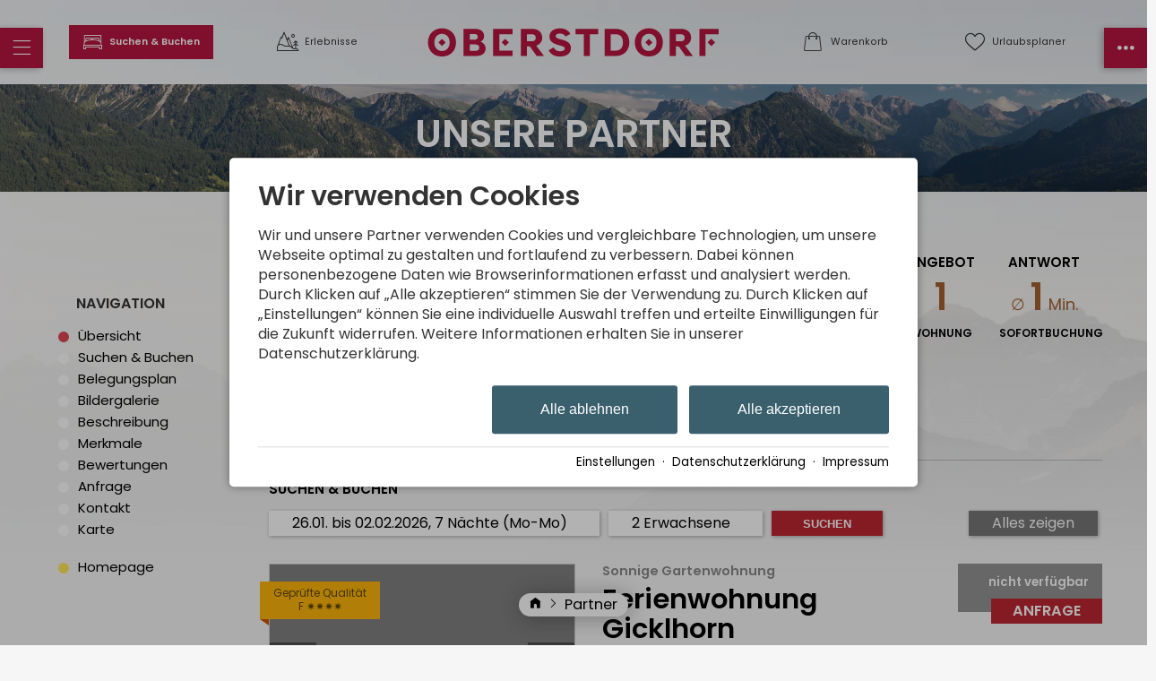

--- FILE ---
content_type: text/css
request_url: https://tramino.s3.amazonaws.com/css/4629_1499.css?r=9
body_size: 20769
content:
header {
	margin-top: 0.5rem;
	margin-bottom: 0.5rem;
	position: relative;
	z-index: 1001;
}



header .bar {
	display: flex;
	flex-wrap: wrap;
	justify-content: space-between;
	background-color: transparent;
	box-shadow: none;
	padding: 0.7rem 0;
}



header .bar .infos {
	display: flex;
	align-items: center;
}

header .bar .infos.infos-left { justify-content: flex-start; }
header .bar .infos.infos-left .item { margin-right: 0.8rem; }

header .bar .infos.infos-right { justify-content: flex-end; }
header .bar .infos.infos-right .item { margin-left: 0.8rem; }

header .bar .item {
	color: #333;
	position: relative;
	display: flex;
	flex-direction: column;
	align-items: center;
	cursor: pointer;
}


header .bar .item:hover { color: #000; }


header .bar .item:after {
	display: block;
	font-family: 'Source Sans Pro', sans-serif;
	font-size: 0.55em;
}

header .bar .item.quicksearch {
	background-color: #b5163f;
	color: #FFF;
	font-weight: bold;
	padding: 0.2rem 0.3rem;
}

header .bar .item.quicksearch:after { content: "Suchen & Buchen"; }
header .bar .item.favorites:after { content: "Planer"; }
header .bar .item.webcam:after { content: "Erlebnisse"; }
header .bar .item.login:after { content: "Login"; }
header .bar .item.cart:after { content: "Warenkorb"; }

/* �bersetzungen */
header:lang(en) .bar .item.quicksearch:after { content: "Booking"; }
header:lang(en) .bar .item.cart:after { content: "Cart"; }
header:lang(en) .bar .item.webcam:after { content: "Adventures"; }


header .bar .item i { font-size: 1.25em; margin-bottom: 0.2rem; }


header .bar .item.red i { color: #b5163f; }

header .bar .item .counter { display: none; }
header .bar .item.red .counter {
	display: block;
	position: absolute;
	top: 15px;
	left: 11px;
	background-color: #b5163f;
	color: #FFF;
	font-size: 10px;
	font-weight: bold;
	padding: 1px 4px;
	border-radius: 3px;
}

header .bar .infos { 
	flex-grow: 1;
	flex-shrink: 0;
	min-width: 30%;
	max-width: 30%;
}
header .bar .logo_wrapper { 
	flex-grow: 1;
	flex-shrink: 0;
	min-width: 40%;
	max-width: 40%;
}

header .bar a.logo { 
	display: block;

	margin: 0 auto;
	width: 90%;
	z-index: 1;	
	background-color: #b5163f;
	-webkit-print-color-adjust: exact;
	padding: 0.7rem 0.6rem 0.3rem 0.6rem;
	border-radius: 0.2em;
}



/* Scroll */


body.scrolled header { 
	position: absolute;
	top: 0;
	left: auto;
	right: auto;
	margin-top: 0em;
}


body.scrolled.header-transitions header {
	position: fixed;
	left: 0;
	right: 0;
}

body.scrolled header .bar {
	background-color: #F6F6F6;
	padding: 0.7rem 1.5rem;
	box-shadow: 0 .6rem 2rem -.03rem rgba(0,0,0,0.3);
}
body.scrolled header .bar .item::after { display: none; }


#body.scrolled header .bar a.logo {
	width: 141px;
	padding: 7px 14px 0px 12px;
}



/* Cart */

#header-cart {
	position: absolute;
	right: 0px;
	top: 22px;
}

#cart-sum {
	color: #000;
	/*font-size: 19px;*/
	line-height: 23px;
	/*line-height: 28px;*/
	
	/*padding-left: 40px;*/

	height: 28px;
	cursor: pointer;
	background-size: 17px auto;
	background-position: top 2px left 0;
	padding-left: 25px;
}

#cart-sum i { margin: 0 5px 0 0; font-size: 21px; }

#cart-text {
	color: #000;
	display: none;
}

#cart-content {
	box-sizing: content-box;
	z-index: 10000;
	position: absolute;
	top: 55px;
	right: 0px;
	width: 450px;
	background-color: #FFFFFF;
	box-shadow: 1px 1px 5px rgba(0,0,0,0.3);
	-webkit-transition: max-height 250ms;
	-moz-transition: max-height 250ms;
	transition: max-height 250ms;
	max-height: 0;
	overflow:hidden;
}

#cart-content.open { 
	max-height: 500px;
	padding: 20px; 
	-webkit-transition: max-height 500ms;
	-moz-transition: max-height 500ms;
	transition: max-height 500ms;
}

#cart-content .close {
	position: absolute;
	top: 10px;
	right: 10px;
	cursor: pointer;
	font-size: 22px;
	line-height: 22px;
	background-color: #000; 
	color: #fff;
	text-align: center;
	-webkit-border-radius: 50%;
	-moz-border-radius: 50%;
	border-radius: 50%;
	width: 22px;
	height: 22px;
}

#cart-button-next { float: right; background-color: #b5163f;  }

.cart-list {
	overflow-y: scroll;
	width: 450px;
	max-height: 400px;
	overflow-x: hidden;
	margin-bottom: 1em;
}
.cart-list .notification {
	padding: 20px 30px;
	text-align: center;
	border: 1px dashed rgba(0,0,0,0.1);
	font-size: 28px;
	line-height: 1.2;
	font-style: italic;
	color: #888;
	margin: 0 0 20px 0;
}

.cart-items h3 { display: none; }
.cart-item { position: relative; overflow: hidden;	margin: 0px 0px 10px 0px;	padding: 10px 0px 0px 0px;	border-top: 1px solid rgba(0,0,0,0.1); }
.cart-item .image { float: left; width: 20%; height: 60px; }
.cart-item .image img { width: 100%; height: auto; }
.cart-item .info { float: left; width: 50%; padding-left: 15px; font-size: 13px; font-size: 15px; }
.cart-item .info h5 { color: #666666; font-size: 12px; font-weight: normal; margin: 0px 0px 2px 0px; }
.cart-item .info h4 { color: #000; font-size: 14px; font-weight: normal; margin: 2px 0px 1px 0px; }
.cart-item .info .details { color: #666666; font-size: 12px; line-height: 1.1;  }
.cart-item .info .period { color: #666666; font-size: 12px; line-height: 1.1;  }
.cart-item .info .facts { color: #666666; font-size: 12px; line-height: 1.1;  }
.cart-item .info .inkl { color: #666666; font-size: 12px; line-height: 1.1; }
.cart-item .info .expires { color: #262; }
.cart-item .info .expires.expired { color: #966; }

.cart-item .price { float: left; width: 30%; font-size: 12px; line-height: 1.2; color: #666666; text-align: right; }
.cart-item .price .amount {
	font-size: 20px;
	line-height: 1.2;
	font-weight: bold;
	color: #BD2631;
}


.cart-item .items-remove { cursor: pointer; }
.cart-item .items-remove:hover { text-decoration: underline; }

#cart-items-container { margin: 20px 0 0 0; }



@media all and (min-width: 1024px) and (max-width: 1279px) {
	#header-cart { top: 19px; }
}

@media all and (min-width: 768px) and (max-width:1023px) {
	#header-cart { top: 16px; right: 60px; }

	#cart-sum {
		background-size: 18px auto;
		background-position: 0px 3px;
		padding-left: 30px;
	}
}

@media all and (min-width: 568px) and (max-width: 767px) {
	#header-cart { top: 14px; right: 60px; }


	#cart-sum {
		background-size: 18px auto;
		background-position: 0px 3px;
		padding-left: 30px;
	}
	header .bar .item.quicksearch:after { content: "Buchen"; }
}

@media all and (max-width: 567px) {
	#header-cart { top: 15px; right: 60px; }

	#cart-items-container { margin: 25px 0 0 0 !important; }

	#cart-sum {
		background-size: 18px auto;
		background-position: 0px 3px;
		padding-left: 30px;
	}

	#cart-content {
		background-color: #eee;
		box-sizing: border-box;
		position: relative;
		width: 100%;
		top: auto;
		left: auto;
		right: auto;
		box-sizing: border-box;
		box-shadow: none;
		padding: 0px 15px 0px 15px;
		margin: 0px -15px 0px -15px;
		width: calc(100% + 30px); 
		box-shadow: 0px 10px 15px rgba(0,0,0,0.1);
	}

	#cart-content.open {
		padding: 0px 10px 20px 15px;
		margin: 0px -15px 0px -15px;
		width: calc(100% + 30px); 
		position: relative;
	}

	#cart-content .close { 
	    position: absolute;
	    top: 4px;
	    right: 4px;
	    font-size: 15px;
	    width: 18px;
	    height: 18px;
		line-height: 17px;
	}


	#cart-content .cart-items h5 { display: none; }
	#cart-content .cart-item .image { display: none; }
	#cart-content .cart-item .info { width: 70%; padding-left: 0px; }
	#cart-content .cart-item .image { display: none; }
	#cart-content .cart-item .price .amount { font-size: 16px; margin: 5px 0px; }

	.cart-list  { width: 100%; }
	.cart-list .notification { padding: 0px; font-size: 18px; margin: 0 0 15px 0; }

	header .bar .item.quicksearch:after { content: "Buchen"; }
}




.sidemenu {
	position: fixed;
	bottom: 2rem;
	z-index: 201;
	width: 14rem;
	background-color: #FFF;
	
	box-shadow: 0px 0px 0px 0px rgba(0,0,0,0);

	border-radius: 0 1rem 1rem 0;

}

#rightmenu { right: -14rem; transition: right 250ms, box-shadow 250ms, background-color 250ms; border-radius: 1rem 0 0 1rem; }
#leftmenu { left: -14rem; transition: left 250ms, box-shadow 250ms, background-color 250ms; border-radius: 0 1rem 1rem 0;  }

@media (min-width: 350px) {
	.sidemenu { width: 16rem; }
	#rightmenu { right: -16rem; }
	#leftmenu { left: -16rem; }
}






.sidemenu .sidemenu_inner {
	display: flex;
	flex-direction: column;
	justify-content: flex-end;
	/*padding-top: 1.5rem;*/
	padding-bottom: 1.5rem;
}


#rightmenu .sidemenu_inner { padding-left: 1rem; }
#leftmenu .sidemenu_inner { padding-right: 1rem; }



.sidemenu .close {
	position: absolute;
	top: 1.3em;
	right: 1.3em;
	font-size: 1.5em;
	cursor: pointer;
}



/* Boxen */
.sidemenu .box { font-size: 1rem; margin: 0 0 0 0; }
.sidemenu .box .headline {
	position: relative;
	margin: 0 0 .25em 0;
	padding-left: 1.5rem;
}
.sidemenu .box .headline i {
	position: absolute;
	top: 0;
	left: 0;
}


.sidemenu .box .content {
	font-size: 0.75em;
}

.sidemenu .box .content.new {
	font-size: 1.45rem;
	margin-left: 0.8rem;
}

.sidemenu .box .content.new ul li a { padding: 0.15em 0;}

.sidemenu .box a { color: #444; }
.sidemenu .box a:hover { color: #000; }

body.sidemenu-open #leftmenu {
	left: 0 !important;
	box-shadow: 4px 0px 38px 5px rgba(0,0,0,0.4);
}

.navstyling {
	font-size: 1.45rem;
	padding-top: 1.5rem;
}

#leftmenu .navstyling { padding-left: 0.7rem; }
#rightmenu .navstyling { padding-right: 0.7rem; }

.navstyling a { display: block; }

.navstyling ul li {
	margin: 0 0 0 0;
}

.navstyling ul li ul li a { position: relative; }
.navstyling ul li ul li a:before { 
	position: absolute;
	top: 0.65em;
	left: 1.75em;
	display: inline-block;
	content: "";
	background-color: #AAA;
	width: 4px;
	height: 4px;
	border-radius: 50%;
}

.navstyling ul li ul li a:hover:before {
	background-color: #b5163f;
	width: 5px;
	height: 5px;
	left: 1.7em;
} 

.navstyling ul li a { 
	text-decoration: none;
	color: #444;
	padding-top: 0.2em;
	padding-bottom: 0.2em;
	padding-left: 1.2em;
}

.navstyling ul li a:hover { 
	color: #000;
}

.navstyling ul li ul {
	display: none;
	padding: 0 0 0.8em 0;
	font-size: 0.8em;
	line-height: 1.1em;
}

.navstyling ul li ul li {
	padding: 0 0 0 0;
}
.navstyling ul li ul li a {
	padding: 0.25rem 0 0.15rem 2.5em;
	line-height: 1.2;
}


.navstyling ul li.active > a { 
	color: #C40909;
	font-weight: 600;
}

.navstyling ul li.open > a { 
	font-weight: 600;
}

.navstyling ul li.open ul { display: block; }



body.sidemenu-right-open #rightmenu {
	right: 0 !important;
	box-shadow: 4px 0px 38px 5px rgba(0,0,0,0.4);
}


#rightmenu ul.nostyling li a { display: block; }



#rightmenu .TraminoMemoryButton {
	display: inline-flex;
	align-items: center;
	font-size: 0.7rem;
	padding: 0.2rem 0.3rem;
	border: 1px solid #333;
	color: #333;
	border-radius: .5rem;
	cursor: pointer;

}

#rightmenu .TraminoMemoryButton i { font-size: .9rem; padding-right: 0.5rem;}

#rightmenu .TraminoMemoryButton:hover { color: #b5163f; border-color: #b5163f; }



div:is(#leftmenu,#rightmenu) .extrainfos {
	color: #888;
	margin-top: 0.7rem;
	margin-left: 2.4rem;
}


div:is(#leftmenu,#rightmenu) .extrainfos a { display: block; padding-top: 0.2rem; padding-bottom: 0.2rem; }
div:is(#leftmenu,#rightmenu) .extrainfos .item i { margin-right: 0.5rem; }

div:is(#leftmenu,#rightmenu) .extrainfos form.open a.search {
	display: none;
}
div:is(#leftmenu,#rightmenu) .extrainfos .search_wrapper {
	display: flex;
	align-items: center;
	max-height: 0;
    /*transition: max-height 0.15s ease-out;*/
    overflow: hidden;
}

div:is(#leftmenu,#rightmenu) .extrainfos form.open .search_wrapper {
	max-height: 500px;
}

div:is(#leftmenu,#rightmenu) .extrainfos form.open .search_wrapper i {
	flex-shrink: 0;
	flex-grow: 0;
	margin-right: 0.5rem;
	color: #000;
}

div:is(#leftmenu,#rightmenu) .extrainfos form.open .search_wrapper input[type=text] {
	width: 100%;
	background-color: #EEE;
	border-width: 0;
	padding: 0.2rem 0.5rem;
	color: #000;
}


#rightmenu .extrainfos { margin-left: 1.8rem !important; }
div:is(#leftmenu,#rightmenu) .extrainfos a.item { color: #666; font-size: 0.9em; }
div:is(#leftmenu,#rightmenu).extrainfos a.item i { margin-right: 0.3rem; }
/*#rightmenu .extrainfos a { margin-left: -0.2rem; }*/




/* Mobile fixed */

header .sidemenu .item.mobile-fixed {
	display: flex; 
	justify-content: center;
	align-items: center;
	color: #FFF;
	cursor: pointer;
	margin: 0;
	flex-grow: 0;
	flex-shrink: 0;
	
	position: absolute;
	bottom: 3.5em;
	z-index: 5;

	width: 48px;
	height: 45px;
	font-size: 24.48px;

	background-color: #b5163f;
	
}

header .sidemenu .item.mobile-fixed i { margin: 0; font-size: 0.85em; }

header .sidemenu .item.mobile-fixed-left {
	right: -48px;
	border-radius: 0 0.6rem 0.6rem 0;
	box-shadow: -0.1em 0.1em 0.3em 0em rgba(0, 0, 0, 0.3);
	transition: left 250ms, border-radius 250ms;
}

header .sidemenu .item.mobile-fixed-right {
	left: -48px;
	box-shadow: -0.1em 0.1em 0.3em 0em rgba(0, 0, 0, 0.3);
	border-radius: 0.6rem 0 0 0.6rem;
	transition: right 250ms, border-radius 250ms;
}


body.sidemenu-open header .sidemenu .item.mobile-fixed-left {
	right: -24px;
	z-index: 1000;
	margin-right: 0;
	border-radius: 0.6rem;
	box-shadow: none;
}

body.sidemenu-right-open header .sidemenu .item.mobile-fixed-right { 
	left: -24px;
	z-index: 1000;
	margin-left: 0;
	border-radius: 0.6rem;
	box-shadow: none;
}



/*del */@media (min-width: 380px) {

	header .bar .item:after {
		font-size: 0.7em;
	}
	
	header .bar .item i { font-size: 1.35em; margin-bottom: 0.2rem; }

}


@media (max-width: 567px) {
	#body.scrolled header .maxwidth {
		margin-left: 0;
		margin-right: 0;
	}

	#rightmenu .extrainfos { margin-left: 1.8rem !important; }

}

@media (min-width: 567px) {
	

	#body.scrolled header .maxwidth {
		margin-left: 0;
		margin-right: 0;
	}
	

	header .bar a.logo { width: 211px; }

	header .bar .infos { 
		min-width: calc( (100% - 211px) / 2 );
		max-width: calc( (100% - 211px) / 2 );
	}
	header .bar .logo_wrapper { 
		min-width: 211px;
		max-width: 211px;
	}

	header .bar .item.quicksearch { padding: 0.4rem 0.8rem; }

	header .bar .item.favorites:after { content: "Urlaubsplaner"; }
	header:lang(en) .bar .item.favorites:after { content: "Holiday planner"; }


	.sidemenu {
		
		padding-bottom: 0;
		display: flex;
		flex-direction: column;
		justify-content: flex-start;
	}

	.sidemenu .box  { font-size: 0.9rem; }

	div:is(#leftmenu,#rightmenu) .extrainfos {margin-left: 1.9rem;}
	#rightmenu .extrainfos { margin-left: 1.2rem !important; }


}

@media (min-width: 768px) {

	#body.scrolled header .maxwidth {
		margin-left: auto;
		margin-right: auto;
	}
	
	#body header .bar { position: relative; }

	#body.scrolled header .bar {
		top: -7rem;
	}

	#body.header-transitions header .bar, #body.header-transitions-force header .bar {
		transition: top 250ms;
	}

	#body.header-transitions header .bar { top: 0; }
	#body.header-transitions-force header .bar { top: -7rem; }

	header .bar .infos.infos-left { justify-content: space-evenly;  }
	header .bar .infos.infos-right { justify-content: space-evenly; }



	body.scrolled header .bar {
		width: calc(100% - 120px);
		margin: 0 auto;
	}
	body.scrolled header .bar .item::after { display: block; }

	header .bar a.logo { 
		padding: 0.8rem 1rem 0.4rem 1rem;
	}

	.navstyling {
	    font-size: 1.15rem;
	    padding-top: 2rem;
	}

	.navstyling ul li ul {
		font-size: 0.8em;
	}

	.navstyling ul li ul li a { padding-bottom: 0.10rem; line-height: 1.1; }

	
	#leftmenu .extrainfos { margin-left: 1.2em; }
	.sidemenu .box .content.new ul li a { font-size: 1rem; }


	body.scrolled header { 
		top: 1.3rem;
	}

	header .wrapper {
		width: calc( 100% - 210px - 210px);
		max-width: 1240px;
		margin-left: auto;
		margin-right: auto;
	}
	header .bar { 
		border-radius: 0.6rem;
		margin-left: -30px;
		margin-right: -30px;
		padding-left: 30px;
		padding-right: 30px;
	}

	


	#body.scrolled header .sidemenu .item.mobile-fixed { display: flex; }


	header .sidemenu .item.mobile-fixed {
		top: 1.7rem;
		bottom: auto;
	}

	.sidemenu {
		top: 0px;
		bottom: auto;
		width: 13.5rem;
	}



	#leftmenu { left: -13.5rem; border-top-right-radius: 0px; }
	#rightmenu { right: -13.5rem; border-top-left-radius: 0px; }
	
	.sidemenu-open header .bar { position: relative; z-index: 200; box-shadow: none; }
	.sidemenu-right-open header .bar { position: relative; z-index: 200; box-shadow: none; }



}

@media (min-width: 1024px) {
	header .bar .item { flex-direction: row;  }
	header .bar .item i { margin: 0 0.3em 0 0; }

	.sidemenu {
		width: 15rem;
	}



	#leftmenu { left: -15rem; }
	#rightmenu { right: -15rem; }

}


@media (min-width: 1366px) {

	body.scrolled header .bar {
		width: 100%;
		margin: 0 auto;
	}

	header .bar .infos.infos-left { justify-content: flex-start; padding: 0;}
	header .bar .infos.infos-left .item { margin-right: 2rem; }
	header .bar .infos.infos-right { justify-content: flex-end; padding: 0;}
	header .bar .infos.infos-right .item { margin-left: 2rem; }

	header .sidemenu .item.mobile-fixed { width: 58px; height: 55px; }
	header .sidemenu .item.mobile-fixed i { font-size: 1.15em; }
	header .sidemenu .item.mobile-fixed-right { left: -58px; }
	header .sidemenu .item.mobile-fixed-left { right: -58px; }

	header .sidemenu .item.mobile-fixed i:after {
		display: block;
		position: absolute;
		bottom: -15px;
		color: #000;
		font-size: 0.6rem;
		font-family: 'Source Sans Pro', sans-serif;
		
	}
	header .sidemenu .item.mobile-fixed-right i:after {
		/* content: "Service"; */
		right: 9px;
	}

	header .sidemenu .item.mobile-fixed-left i:after {
		/* content: "Men\00FC"; */
		left: 9px;
	}

	body.sidemenu-open header .sidemenu .item.mobile-fixed i:after { display: none; }
	body.sidemenu-right-open header .sidemenu .item.mobile-fixed i:after { display: none; }
	
	
}

@media (min-width: 1700px) {

	body:not(.scrolled):not(.S8049) .sidemenu {
		display: block;
		background-color: transparent;
		box-shadow: none !important;
		/*padding-top: 5em;*/
		/*top: 0;*/
		top: 6.5rem;
		bottom: auto;
		z-index: 0;
		position: absolute;
		width: 210px;
		margin: 0;
		max-height: none;
		padding-left: 0;
		padding-right: 0;
	}



	body:not(.scrolled):not(.S8049) #leftmenu { left: 0; }
	body:not(.scrolled):not(.S8049) #rightmenu { right: 0; left: auto; }

	body:not(.scrolled):not(.S8049) header .sidemenu .item.mobile-fixed { display: none; }
	body.header-transitions-force header .sidemenu .item.mobile-fixed { display: flex; }

	#leftmenu { transition: none; }
	#rightmenu { transition: none; }

	#leftmenu .navstyling { padding-right: 0rem; }
	#rightmenu .navstyling { padding-left: 0rem; }

	header .sidemenu .item.mobile-fixed { width: 58px; height: 55px; }
	header .sidemenu .item.mobile-fixed i { font-size: 1.15em; }
	header .sidemenu .item.mobile-fixed-right { left: -58px; }
	header .sidemenu .item.mobile-fixed-left { right: -58px; }

	header .sidemenu .item.mobile-fixed i:after {
		top: 50%;
		bottom: auto;
		transform: translate(0, -50%);
		opacity: 0;
		transition: opacity 250ms;
		font-size: 0.9rem;
	}

header .sidemenu .item.mobile-fixed-right i:after {
	right: 68px;
}
	header .sidemenu .item.mobile-fixed-left i:after { left: 68px; }

	body.header-transitions header .sidemenu .item.mobile-fixed i:after { opacity: 1 }

	body.scrolled #leftmenu { left: -18rem; }
	body.scrolled #rightmenu { right: -18rem; }

	body.header-transitions #leftmenu, body.header-transitions-force #leftmenu { transition: left 250ms; }
	body.header-transitions #rightmenu, body.header-transitions-force #rightmenu { transition: right 250ms; }

	body.header-transitions #leftmenu { left: -15rem; }
	body.header-transitions #rightmenu { right: -15rem; }

	body.header-transitions-force #leftmenu { left: -18rem; }
	body.header-transitions-force #rightmenu { right: -18rem; }

	.navstyling {
	    font-size: 1rem;
	}

	.navstyling ul li ul {
		font-size: 0.75em;
	}	


}


--- FILE ---
content_type: text/css
request_url: https://tramino.s3.amazonaws.com/css/2694_542.css?r=9
body_size: 18332
content:
#detail-booking .classes-result { font-size: 1rem; }


/* --- Section: Kategorien ---- */

.T2646 .booking .class {
	position: relative;
	padding-bottom: 30px; border-bottom: 1px solid #ccc; margin-bottom: 30px; color: #555;
}

.T2646 .booking .anker {
	position: relative;
	top: -150px;
}

.T2646 .booking .class .stars {
	position: absolute;
	top: 20px; left: -10px;
	background: #FDB60A;
	padding: 5px 15px 7px 15px;
	font-size: 12px;
	line-height: 15px;
	text-align: center;
	z-index: 50;
	color: #624701;
}

.T2646 .booking .class .stars:after {
	content: "";
	position: absolute;
	bottom: -7px; left: 0;
	border-top: 7px solid #D05607;
	border-left: 10px solid transparent;
}

.T2646 .booking .class .line { margin-bottom: 10px; }
.T2646 .booking .class .info .line.tags { padding-top: 10px; border-top: 1px solid rgba(0,0,0,0.1);  padding-bottom: 10px; border-bottom: 1px solid rgba(0,0,0,0.1); } 


.T2646 .booking .class .col { float: left;  }
.T2646 .booking .class .slider { position: relative; left: 0px; top: 0px; margin-right: 30px;border: 1px solid #ccc;  }
.T2646 .booking .class .slider:before { display: block; content: " "; width: 100%; padding-top: 66.6%; }
.T2646 .booking .class .slider .slider_inner { position: absolute; top: 0; left: 0; right: 0; bottom: 0; }

.T2646 .booking .class .slider .arrow {
	position: absolute;
	top: 50%;
	left: 0px;
	padding: 10px 20px;
	margin-top: -26px;
	cursor: pointer;
	background-color: rgba(0,0,0,0.4);
}

.T2646 .booking .class .slider .arrow.next { left: auto; right: 0px; }

.T2646 .booking .class .slider .arrow .arrow-inner {
	width: 12px; height: 32px;
	background: transparent url(//tramino.s3.amazonaws.com/s/oberstdorf/684803/ggarrows.png) no-repeat scroll 0px 0px;
}

.T2646 .booking .class .slider .arrow.next .arrow-inner { background-position: 0px -64px; }

.T2646 .booking .class .text { font-size: .881em; line-height: 1.1; }
.T2646 .booking .class .images { width: 40%;  }
.T2646 .booking .class .images .image { position: relative; left: 0px; top: 0px; background: gray; margin-right: 30px; display: block;}
.T2646 .booking .class .images .slider .image { margin-right: 0px; }
.T2646 .booking .class .images .image:before { display: block; content: " "; width: 100%; padding-top: 66.6%; }
.T2646 .booking .class .images .image > .inner { position: absolute; top: 0; left: 0; right: 0; bottom: 0; background-size: cover; }
.T2646 .booking .class .info { width: 40%;  }
.T2646 .booking .class .info  h4 { font-size: 0.8em; line-height: 1.2; font-weight: bold; margin: 0px 0px 6px 0px; color: #888; }
.T2646 .booking .class .info  h2 { font-size: 1.7em; line-height: 1.1; margin: 0px 0px 10px 0px; color: #000;  }
.T2646 .booking .class .info .text { width: 70%; color: #000;  }
.T2646 .booking .class .info .text > .inner { margin-right: 30px;  }
.T2646 .booking .class .info .details { font-size: 0.82em; line-height: 1.2; color: #666; white-space: pre-wrap; }
.T2646 .booking .class .info .facts { width: 30%; font-size: 13px; }
.T2646 .booking .class .tags { -webkit-column-count: 3; -moz-column-count: 3;  column-count: 3; -webkit-column-gap: 10px; -moz-column-gap: 20px; column-gap: 20px;  }
.T2646 .booking .class .tags { margin-top: 15px; font-size: 0.72em; color: #777; line-height: 1.2; }
.T2646 .booking .class .tags .tag { text-indent: -16px; padding-left: 16px; page-break-inside: avoid; }

.T2646 .booking .class .book { width: 20%; text-align: right; }
.T2646 .booking .class .book > .inner { margin-left: 25px; }

.T2646 .booking .class .discount { margin: 0px 0px 7px 0px; }
.T2646 .booking .class .discount del { color: #f00; }


.T2646 .booking .class .book .price {
	position: relative;
	margin: 0px 0px 0px 0px;
	padding: 12px 15px 15px 15px;
	font-size: 2em;
	line-height: 1.2;
	font-weight: bold;
	letter-spacing: 0px;
	text-align: center;
	color: white;
	background-color: rgba(0,0,0,0.4);
}

.T2646 .booking .class .book .price .preis-ab { font-size: 20px; font-style: normal;}
.T2646 .booking .class .book .price p { 
	margin: 0 0 5px 0;
	font-size: 15px;
	line-height: 1.1;
}
.T2646 .booking .class .book .price .digits { display: inline-block; }
.T2646 .booking .class .book .price .currency { display: inline-block; font-size: 16px; font-weight: 400; font-size: 15px; margin-left: 0px; margin-right: -15px; }
.T2646 .booking .class .book .price .missing { display: block; font-size: 0.55em; line-height: 1.3; text-align: right; margin-bottom: 10px; }

.T2646 .booking .class .book .price .discount { margin: 0 0 -5px 0; font-size: 15px !important; line-height: 1.1; }
.T2646 .booking .class .book .price .discount del { display: block; color: #f00; font-size: 18px !important; text-decoration: line-through; }
.T2646 .booking .class .book .price .discount .digits { display: inline; }
.T2646 .booking .class .book .price .discount .currency { font-size: 14px; margin-left: 5px; }


.T2646 .booking .class .book .price .discount_popup {
	font-size: 16px;
	cursor: pointer;
	font-family: serif;
	font-style: oblique;
	padding: 2px 8px 2px 5px;
	background-color: #fff;
	color: #000;
	position: absolute;
	border-radius: 0px 10px 10px 0px;
	bottom: 43%;
	left: 0px;
}

.T2646 .booking .class .book .price .discount_popup:before {
	content: 'i';
}

.T2646 .booking .class .book .price .discount_details {
	position: absolute;
	right: 100%;
	top: 0px;
	width: 200%;
	background-color: #fff;
	color: #000;
	padding: 5px 15px;
	min-height: 100%;
	box-shadow: -10px 0px 20px rgba(0,0,0,0.1);		
}




.T2646 .booking .subclass-price .discount_popup {
	font-size: 16px;
	cursor: pointer;
	font-family: serif;
	font-style: oblique;
	padding: 2px 8px 2px 5px;
	background-color: #fff;
	color: #000;
	position: absolute;
	border-radius: 10px;
	bottom: 43%;
	left: 0px;
}

.T2646 .booking .subclass-price .discount_popup:before {
	content: 'i';
}

.T2646 .booking .subclass-price .discount_details {
	position: absolute;
	right: 100%;
	top: 0px;
	width: 200%;
	background-color: #fff;
	color: #000;
	padding: 5px 15px;
	min-height: 100%;
	box-shadow: -10px 0px 20px rgba(0,0,0,0.1);		
}









.T2646 .discount_details table {
	width: 100%;
	border-collapse: collapse;
}

.T2646 .discount_details table td {
	font-weight: normal;
	font-size: 12px;
	color: #666;
	width: 50%;
	padding: 4px 7px 4px 0px;
	border-top: 1px solid #eee;	
	text-align: left;
	vertical-align: top;
}

.T2646 .discount_details table tr td:first-child {
	font-weight: bold;
	font-size: 13px;
	width: 40%;
	color: #000;
}

.T2646 .discount_details table tr td:last-child {
	text-align: right;
	font-weight: bold;
	font-size: 13px;
	padding-right: 0px;
	padding-left: 15px;
	width: 10%;
	color: #c33;
}

.T2646 .discount_details table tr:first-child td {
	border-top: 0px solid #000;
}

.T2646 .discount_details table tr:first-child td:last-child {
	color: #000;
}

.T2646 .discount_details table tr:last-child td:last-child {
	color: #393;
	border-top: 1px solid #000;
}




.T2646 .booking .class .book .button {
	text-align: center;
	display: inline-block;
	text-transform: uppercase;
	font-weight: bold;
	font-size: 0.9em;
	position: relative;
	top: -15px;
	padding: 5px 23px; /* Achtung: Mehr als 23px bricht das Design wenn Buchen + Anfragen sichtbar ist ~Michi */;
	color: #fff;
	background-color: #BD2631;
	cursor: pointer;
}

.T2646 .booking .class .book .button-inquiry {
	color: #fff;
	background-color: #777;
}

.T2646 .booking .class .book .button.button-more {	background-color: #444; }


.T2646 .booking .class .book .text { font-size: 0.9em; color: #666; margin-bottom: 5px; }


.T2646 .booking .class .book .reset-item {  padding: 5px 10px; color: #fff !important; background-color: #777; margin-right: 20px;  }
.T2646 .booking .class .book .reset-item:hover {  text-decoration: none !important;  }

.T2646 .booking .class.focus { background-color: rgba(255,255,255,0.4); padding-bottom: 0px; }
.T2646 .booking .class.focus .col.info { padding-top: 20px; }
.T2646 .booking .class.focus .col.book { padding-top: 30px;  }


/* Too many occupied classes */

.item-occupied-show-button {
	background-color: rgba(0,0,0,0.1);
	padding: 10px 30px;
	text-align: right;
	cursor: pointer; 
	margin-bottom: 40px;
}




/* Booking Options */

.booking-options {
	margin: 5px 0px 10px 0px;
	font-size: 14px;
}

.T2646 .booking .class .book .booking-options select { width: 100%; margin: 5px 0 0 0; }


/* Subclasses */


.T2646 .booking .subclasses { margin-top: 15px; margin-bottom: 10px; margin-right: 0px; display: none; padding-top: 10px; border-top: 1px solid rgba(0,0,0,0.1); }
.T2646 .booking .subclass {
	margin-bottom: 7px;
	padding-bottom: 7px;
	text-align: left;
	border-bottom: 1px solid rgba(0,0,0,0.1);
}

.T2646 .booking .subclass .name { float: left; width: 52%; font-weight: bold; }
.T2646 .booking .subclass .name .subclass-info { font-weight: normal; }
.T2646 .booking .subclass .name .subclass-info a { 
	font-size: 12px;
	background-color: #aaa; color: #fff;
	border-radius: 10px;
	padding: 0px 5px;
	text-decoration: none;
}

.T2646 .booking .subclass .subclass-discount { margin: 0px 0px 7px 0px; }
.T2646 .booking .subclass .subclass-discount del { color: #f00; }

.T2646 .booking .subclass .subclass-price { position: relative; float: left; width: 28%; font-size: 12px; text-align: right; }
.T2646 .booking .subclass .subclass-price .subclass-facts { font-size: 10px; line-height: 12px; }
.T2646 .booking .subclass .subclass-price .subclass-amount { color: #000; font-weight: bold; font-size: 18px; margin-bottom: 3px; }

.T2646 .booking .subclass .subclass-action { float: left; width: 20%; text-align: right; }

.T2646 .booking .subclasses .button-subclass {
	cursor: pointer;
	text-align: center;
	display: inline-block;
	text-transform: uppercase;
	font-weight: bold;
	font-size: 11px;
	padding: 2px 15px;
	color: #fff;
	background-color: #BD2631;
	
}

.T2646 .booking .subclasses .button-more {
	display: none;
	cursor: pointer;
	text-align: center;
	text-transform: uppercase;
	font-weight: bold;
	font-size: 11px;
	padding: 2px 15px;
	color: #fff;
	background-color: #999;
	text-decoration: none;
	
}


/* --- Packages --- */

.T2646 .booking .class.package .images { width: 30%; margin-left: 10%;  }



/* --- Products --- */

.T2646 .booking .products-result { border-top: 1px solid rgba(0,0,0,0.2); margin-top: 30px; padding-top: 30px; }
.T2646 .booking .products-result .class .images { width: 25%; margin-left: 15%;  }


/* --- Search ---- */

.T2646 .booking .search { margin-bottom: 30px; }
.T2646 .booking .search #reserva_datepicker {}

.T2646 .booking .search .button {
	display: inline-block;
	background-color: #fff;
	margin-right: 5px;
	margin-bottom: 1px;
	padding: 5px 25px 5px 25px;
	cursor: pointer;
	text-align: center;
	font-size: 16px;
	font-weight: 400;
	color: #000;
	box-shadow: 1px 1px 4px rgba(0,0,0,0.3);
}

.T2646 .booking .search .button.pulldown {
	padding-right: 35px;
	background-image: url(//tramino.s3.amazonaws.com/s/oberstdorf/683883/arrowdown.png);
	background-repeat: no-repeat;
	background-position: right 8px top -40px;
	-webkit-touch-callout: none;
	-webkit-user-select: none;
	-khtml-user-select: none;
	-moz-user-select: none;
	-ms-user-select: none;
	user-select: none;
}


.T2646 .booking .search .button.pulldown.on {
	background-position: right 8px top 6px;
	z-index: 1000;
	position: relative;
	box-shadow: none;
}

.T2646 .booking .search .button.search { padding: 0px; margin-right: 30px;  }
.T2646 .booking .search .button.search input {
	background: url(//tramino.s3.amazonaws.com/s/oberstdorf/656633/icons.png) 5px -592px no-repeat;
	font-family: 'Source Sans Pro', sans-serif;
	padding: 3px 20px 3px 40px; border: none; font-size: 16px; color: #000;
}

.T2646 .booking .search .reset-button { color: #fff; background-color: #777; display: none; }

.T2646 .booking .search .button.on {	padding-bottom: 6px; margin-bottom: 0px; }

.T2646 .search input[type="submit"] {
	-webkit-appearance: none;
	display: inline-block;
	background-color: #BD2631;
	border: 0px !important;
	margin: 0px;
	margin-right: 5px;
	padding: 7px 35px 6px 35px;
	cursor: pointer;
	text-align: center;
	font-size: 13px;
	font-weight: bold;
	color: #fff;
	text-transform: uppercase;
	box-shadow: 1px 1px 4px rgba(0,0,0,0.3);
}


/* --- Results --- */

.T2646 .notify {
	padding: 60px 0px 60px 0px;
	border: 1px dashed rgba(0,0,0,0.2);
	margin: 20px 0px 20px 0px;
	text-align: center;
}

.T2646  .notify h3 {
	margin: 5px 0px;
	font-weight: bold;
	font-size: 25px;
	line-height: 1.1;
}

.T2646  .notify a {
	text-decoration: underline;
}

/* Year Timetable */

.T2646 .booking .class .class-timetable { width: 100%; overflow: scroll; }@media all and (min-width: 1000px) and (max-width: 1250px) {
	.T2646 .booking .class .images { width: 100%; max-width: 600px; float: none; margin: 0 0 20px 0; }
	.T2646 .booking .class .images .image { margin-right: 0px; }

/*	.T2646 .booking .class { font-size: 14px; line-height: 17px; }*/
	.T2646 .booking .class .tags  { -webkit-column-count: 3; -moz-column-count: 3;  column-count: 3; -webkit-column-gap: 20px; -moz-column-gap: 20px; column-gap: 20px;  }

	.T2646 .booking .class .info { width: 70%; }
/*	.T2646 .booking .class .info h4 { font-size: 11px; line-height: 1.1; }*/
/*	.T2646 .booking .class .info h2 { font-size: 21px; line-height: 1.1; }*/
	.T2646 .booking .class .book { width: 30%; }
/*	.T2646 .booking .class .book .text { font-size: 12px; line-height: 1.1; }*/

/*	.T2646 .booking .class .book .price { line-height: 45px; font-size: 35px; }*/
/*	.T2646 .booking .class .book .price .missing { font-size: 17px; line-height: 1.25; }*/
	.T2646 .booking .class .book .price .currency { font-size: 19px; }

}

@media all and (min-width: 768px) and (max-width: 999px) {



	.T2646 .booking .class .images { width: 45%; max-width: 600px;margin: 0 0 20px 0; }
	.T2646 .booking .class .images .image { margin-right: 0px; }

/*	.T2646 .booking .class { font-size: 12px; line-height: 15px; }*/
	.T2646 .booking .class .info { width: 55%; }
/*	.T2646 .booking .class .info h4 { font-size: 10px; line-height: 1.1; }*/
/*	.T2646 .booking .class .info h2 { font-size: 18px; line-height: 1.1; }*/

	.T2646 .booking .class .book { float: right; width: 30%; }
/*	.T2646 .booking .class .book .text { font-size: 11px; line-height: 1.1; }*/

	.T2646 .booking .class .tags {
/*		font-size: 11px;*/
		-webkit-column-count: 2;
		-moz-column-count: 2;
		column-count: 2;
		-webkit-column-gap: 20px;
		-moz-column-gap: 20px;
		column-gap: 20px;
	}

/*	.T2646 .booking .class .book .price { line-height: 40px; font-size: 30px; }*/
/*	.T2646 .booking .class .book .price .missing { font-size: 16px; line-height: 1.20; }*/
	.T2646 .booking .class .book .price .currency { font-size: 18px; }


}

@media all and (max-width: 767px) {
	.T2646 .booking .class .slider { margin-right: 0px; }
	.T2646 .booking .class .images { width: 100% !important; float: none; margin: 0px 0px 20px 0px !important; }
	.T2646 .booking .class .images .image { margin-right: 0px; }

/*	.T2646 .booking .class { font-size: 12px; line-height: 15px; }*/
	.T2646 .booking .class .info { width: 70%; }
/*	.T2646 .booking .class .info h4 { font-size: 10px; line-height: 1.1; margin-bottom: 5px;}*/
/*	.T2646 .booking .class .info h2 { font-size: 18px; line-height: 1.1; margin-bottom: 7px; }*/

	.T2646 .booking .class .info { box-sizing: border-box; padding-right: 15px; }
	.T2646 .booking .class .info .text { float: none; width: 100%; }
	.T2646 .booking .class .info .facts { float: none; width: 100%; margin-top: 10px; }

	.T2646 .booking .class .book { width: 30%; }
	.T2646 .booking .class .book .text { margin-top: 7px; }

	.T2646 .booking .class .tags {
/*  Margin auskommentiert weil sonst der Preis und Beschreibung in die Tags geht
		margin-right: -50%;*/
/*		font-size: 11px;*/
		column-count: 2;
		column-gap: 5px;
	}
	.T2646 .booking .class .book > .inner {
		margin-left: 0px;
	}

	.T2646 .booking .class .book .price {
		/*line-height: 30px;
		font-size: 20px;*/
		font-size: 1.8em;
		margin: 0;
		background-color: transparent;
		color: rgba(0,0,0,0.8);
		padding: 0 0 0px 0;
		white-space: nowrap;
	}
	.T2646 .booking .class .book .price .currency {
		font-size: 16px;
		margin: 0;
	}
/*	.T2646 .booking .class .book .price .missing { font-size: 15px; line-height: 1.15;  }*/

	.T2646 .booking .class .book .price .discount_popup {
		font-size: 15px;
		width: 20px;
		height: 20px;
		bottom: 40%;
		left: -15px;
		border-radius: 50%
	}
	
	.T2646 .booking .class .book .price .discount { font-size: 12px !important; text-wrap: auto; }

	.T2646 .booking .class .book .text { margin-bottom: 10px }
	
	.T2646 .booking .class .book .price .discount_details table, .T2646 .booking .class .book .price .discount_details tbody, .T2646 .booking .class .book .price .discount_details tr, .T2646 .booking .class .book .price .discount_details td {
	    display: block;
    	width: 100% !important;
	}

	.T2646 .booking .class .book .price .discount_details {
    	padding: 5px !important;
    	margin-right: 10px;
	}

	.T2646 .booking .class .book .price .discount_details td:empty {
    	display: none;
	}

	.T2646 .booking .class .book .button {
		top: 0px;
		padding: 5px 0px;
		width: 100%;
	}

	.T2646 .booking .subclasses .button-subclass {
		padding: 5px 0px !important;
		display: block;
	}

	.T2646 .products-result .subclasses {
		margin-right: -50%;
	}


	.T2646 .booking .search .reset-button { float: left; }
	.T2646 .booking .search .submit { display: block; text-align: right; }
	.T2646 .search input[type="submit"] { margin-right: 0px; }


	.T2646 .booking .search {
		position: relative;
	}


	.T2646 .reserva-datepicker {
		position: initial;
		margin-top: -10px;
		margin-bottom: 10px;
		width: 100%;
	}
	.T2646 .reserva-people-select {
		position: initial;
		width: 100%;
		margin-top: -10px;
		margin-bottom: 10px;
	}


	





}

--- FILE ---
content_type: text/css
request_url: https://tramino.s3.amazonaws.com/css/2714_260.css?r=9
body_size: 27354
content:
/* Style aus Produktion */
.reserva-table-container {
  overflow: auto;
}
.reserva-table-year {
  border: 0px solid black;
}
/* Kategorie-Labels */
.reserva-table-year thead th {
  font-size: 14px;
  padding: 0 0 3px 0;
  color: #666;
}
.reserva-table-year tbody th {
  font-size: 14px;
  text-align: right;
  padding: 0 15px 0 15px;
  color: #333;
  min-width: 75px;
}
.reserva-table-year * {
  box-sizing: border-box;
}
.reserva-table-year td {
  position: relative;
}
.reserva-table-year td div {
  min-width: 28px;
  min-height: 28px;
}
.reserva-table-year td.selected {
  background: #ffa;
}
.reserva-table-year tbody td.begin div {
  border-left: 14px solid #363;
  border-right: 14px solid #363;
  border-radius: 14px 0px 0px 14px;
}
.reserva-table-year td {
  filter: none;
  position: relative;
}
.reserva-table-year td.weekend b {
  display: block;
  position: absolute;
  top: 0px;
  left: 0;
  padding-top: 8px;
  width: 100%;
  height: 100%;
  color: rgba(255, 255, 255, 0.3);
  font-size: 8pt;
  text-align: center;
  font-weight: normal;
  background: rgba(255, 255, 255, 0.07);
}
.reserva-table-year td.sunday b {
  border-right: 1px solid rgba(255, 255, 255, 0.2);
}
.reserva-table-year tr.break td {
  height: 15px;
  border-left: 0;
  border-right: 0 !important;
}
.reserva-table-year tbody td.begin3 {
  /* Permalink - use to edit and share this gradient: http://colorzilla.com/gradient-editor/#ffffff+0,ffffff+50,114411+50,114411+99 */
  background: #ffffff;
  /* Old browsers */
  /* IE9 SVG, needs conditional override of 'filter' to 'none' */
  background: url([data-uri]);
  background: -moz-linear-gradient(left, #c4c4c4 0%, #c4c4c4 50%, #114411 50%, #114411 99%);
  /* FF3.6+ */
  background: -webkit-gradient(linear, left top, right top, color-stop(0%, #c4c4c4), color-stop(50%, #c4c4c4), color-stop(50%, #114411), color-stop(99%, #114411));
  /* Chrome,Safari4+ */
  background: -webkit-linear-gradient(left, #c4c4c4 0%, #c4c4c4 50%, #114411 50%, #114411 99%);
  /* Chrome10+,Safari5.1+ */
  background: -o-linear-gradient(left, #c4c4c4 0%, #c4c4c4 50%, #114411 50%, #114411 99%);
  /* Opera 11.10+ */
  background: -ms-linear-gradient(left, #c4c4c4 0%, #c4c4c4 50%, #114411 50%, #114411 99%);
  /* IE10+ */
  background: linear-gradient(to right, #c4c4c4 0%, #c4c4c4 50%, #114411 50%, #114411 99%);
  /* W3C */
  filter: progid:DXImageTransform.Microsoft.gradient(startColorstr='#ffffff', endColorstr='#114411', GradientType=1);
  /* IE6-8 */
}
.reserva-table-year tbody td.begin3 div {
  border-left: 14px solid #363;
  border-right: 14px solid #363;
  border-radius: 14px 14px 14px 14px;
}
.reserva-table-year tbody td.begin3.selected {
  /* Permalink - use to edit and share this gradient: http://colorzilla.com/gradient-editor/#ffffaa+0,ffffaa+50,114411+50,114411+99 */
  background: #ffffaa;
  /* Old browsers */
  /* IE9 SVG, needs conditional override of 'filter' to 'none' */
  background: url([data-uri]);
  background: -moz-linear-gradient(left, #ffffaa 0%, #ffffaa 50%, #114411 50%, #114411 99%);
  /* FF3.6+ */
  background: -webkit-gradient(linear, left top, right top, color-stop(0%, #ffffaa), color-stop(50%, #ffffaa), color-stop(50%, #114411), color-stop(99%, #114411));
  /* Chrome,Safari4+ */
  background: -webkit-linear-gradient(left, #ffffaa 0%, #ffffaa 50%, #114411 50%, #114411 99%);
  /* Chrome10+,Safari5.1+ */
  background: -o-linear-gradient(left, #ffffaa 0%, #ffffaa 50%, #114411 50%, #114411 99%);
  /* Opera 11.10+ */
  background: -ms-linear-gradient(left, #ffffaa 0%, #ffffaa 50%, #114411 50%, #114411 99%);
  /* IE10+ */
  background: linear-gradient(to right, #ffffaa 0%, #ffffaa 50%, #114411 50%, #114411 99%);
  /* W3C */
  filter: progid:DXImageTransform.Microsoft.gradient(startColorstr='#ffffaa', endColorstr='#114411', GradientType=1);
  /* IE6-8 */
}
.reserva-table-year tbody td.day-hover.begin div {
  border-color: #474;
}
.reserva-table-year tbody tr:hover td.day-hover.begin div {
  border-color: #585;
}
.reserva-table-year tbody tr td.begin2 {
  background: #141;
}
.reserva-table-year tbody td.begin2 div {
  border-left: 14px solid #363;
  border-right: 14px solid #363;
  border-radius: 14px 0px 0px 14px;
}
.reserva-table-year tbody td.day-hover.begin2 div {
  border-left: 14px solid #474;
  border-right: 14px solid #474;
  border-radius: 14px 0px 0px 14px;
}
.reserva-table-year tbody tr:hover td.day-hover.begin2 div {
  border-left: 14px solid #585;
  border-right: 14px solid #585;
}
.reserva-table-year tbody tr td.begin4 {
  background: #141;
}
.reserva-table-year tbody td.begin4 div {
  border-left: 14px solid #363;
  border-right: 14px solid #363;
  border-radius: 14px 14px;
}
.reserva-table-year tbody td.end div {
  border-top: 14px solid transparent;
  border-right: 14px solid transparent;
  border-bottom: 14px solid transparent;
  border-left: 14px solid #363;
}
.reserva-table-year tbody td.end2 div {
  border-top: 14px solid transparent;
  border-bottom: 14px solid transparent;
  border-left: 14px solid #141;
  border-right: 14px solid transparent;
}
.reserva-table-year tbody tr td.free-avail {
  background: #363;
}
.reserva-table-year tbody tr td.day-hover.free-avail {
  background: #474;
}
.reserva-table-year tbody tr:hover td.day-hover.free-avail {
  background: #585;
}
.reserva-table-year tbody tr td.part2 {
  background: #141;
}
.reserva-table-year tbody tr td.step {
  background: #363;
}
.reserva-table-year tbody td.step div {
  border-top: 14px solid transparent;
  border-right: 14px solid transparent;
  border-bottom: 14px solid transparent;
  border-left: 14px solid #575;
  border-radius: 14px;
}
.reserva-table-year tbody tr td.close2 {
  background: #141;
}
.reserva-table-year td.close2 div {
  border-left: 14px solid #363;
  border-right: 14px solid #363;
  border-radius: 0px 14px 14px 0px;
}
/* Borders */
.reserva-table-year .months th {
  border-right: 1px solid #ccc;
  border-top: 1px solid #ccc;
}
.reserva-table-year .days th {
  border-right: 1px solid #ccc;
}
.reserva-table-year th {
  border-bottom: 1px solid #ccc;
  font-weight: normal;
}
.reserva-table-year td {
  border-bottom: 1px solid #ccc;
}
.reserva-timetable-tooltip {
  z-index: 71;
  position: absolute;
  padding: 2px 8px;
  border: 1px solid black;
  background: black;
  color: #fff;
  font-weight: bold;
  font-size: 14px;
  display: none;
}
/* User Selection */
.reserva-table-year .selection span {
  display: block;
  position: absolute;
  top: 8px;
  left: 0px;
  width: 100%;
  height: 50%;
  opacity: 0.75;
}
.reserva-table-year .selection.selection-valid span {
  background: orange;
}
.reserva-table-year .selection.selection-invalid span {
  background: red;
}
.reserva-timetable-tooltip .selection-valid {
  color: orange;
}
.reserva-timetable-tooltip .selection-invalid {
  color: red;
}
.reserva-table-year .select-start span {
  left: 12px;
  border-top-left-radius: 14px;
  border-bottom-left-radius: 14px;
}
.reserva-table-year .select-end span {
  width: 70%;
  border-top-right-radius: 14px;
  border-bottom-right-radius: 14px;
}
.class-info {
  font-size: 8pt;
}
.reserva-table-year .day:not(.open) {
  background-image: url([data-uri]);
}
.reserva-table-year .month-rest {
  border-left: 1px solid #ccc;
}
.reserva-table-year tbody tr td:last-child:not(.month-rest) {
  border-right: 1px solid #ccc;
}
.reserva-table-year tbody td {
  border-left: 1px solid #ccc;
}
.reserva-table-year td.free-avail,
.reserva-table-year td.close2 {
  border-left: 1px solid #474;
}
.reserva-table-year td.part2,
.reserva-table-year td.end2,
.reserva-table-year td.begin4 {
  border-left: 1px solid #252;
}
#detail-belegung .inner {
	margin-left: 0px;
}

/* Belegungsplan-Anzeige */
#body .reserva-datedisplay {
	display: block !important;
	position: static !important;
	background: transparent;
}

.timetable-legend {
	margin: 20px 0px 0px 0px;
	float: right;
}

.timetable-legend .col { margin-right: 20px; float: left; font-size: 14px; line-height: 24px; }
.timetable-legend span {
	display: inline-block;
	float: left;
	width: 20px;
	height: 20px;
	border-radius: 20px;
	border: 2px solid #fff;
	margin-right: 6px;
	color: gray;
	text-align: center;
	font-size: 22px;
	line-height: 20px;
}
.timetable-legend span.free { background-color: #585; }
.timetable-legend span.free2 { background-color: #141; }
.timetable-legend span.selected {  background-color: #dd8; }

/*
.reserva-table-container {
	margin-top: -40px;
}
*/

.timetable-buttons {
	float: right;
	margin-right: 15px;
	margin-bottom: 15px;
}

.timetable-buttons button {
	cursor: pointer;
	padding: 3px 10px 2px 10px;
	margin-left: 5px;
	font-family: 'Source Sans Pro', sans-serif;
	font-size: 13px;
	line-height: 16px;
	font-weight: bold;
	color: rgba( 0, 0, 0, 0.4 ) !important;
	border: 2px solid rgba( 0, 0, 0, 0.3 );
	background-color: transparent;
}

.timetable-buttons button:disabled {
	cursor: auto;
	color: rgba( 0, 0, 0, 0.2 ) !important;
	border: 2px solid rgba( 0, 0, 0, 0.1 );
}

/* dev stuff */

.timetable-link { display: none; }
.timetable-dev-buttons { display: none; }





/**

	Style TimeTable

**/
.reserva-table-container {
	overflow: auto;
}

.reserva-table {
	border: 0px solid black;
}
.reserva-table .months th {
	border-bottom: 1px solid #ccc;
	padding: 2px 5px;
}
.reserva-table .days th {
	padding: 4px 10px;
}


.reserva-table td {
	position: relative;
}


/* Kategorie-Labels */
.reserva-table tbody th { text-align: left; padding-left: 15px; padding-right: 15px; color: #333; border-right: 1px solid #ccc; }
.reserva-table tbody th div { width: 200px; overflow: hidden; font-size: 15px; }

.reserva-table * {
	box-sizing: border-box;
}

/* Standards f�r Tabellenzellen */
.reserva-table td { filter: none; }
.reserva-table tbody td { cursor: pointer; }
.reserva-table td div { min-width: 40px; min-height: 40px; }

.reserva-table tbody td.occupied {
	background: 0 0 no-repeat url([data-uri]);
}


/* Hervorhebung Wochenenden */
.reserva-table .days th.weekend { background-color: rgba(0,0,0,0.07); color: #333; font-style: oblique; }
.reserva-table tbody tr td.weekend { background-color: rgba(0,0,0,0.07);  }


/* Hervorhebung Zeilen */
.reserva-table tbody tr:hover th { background-color: rgba(255,255,255,0.5); }
.reserva-table tbody tr:hover td { background-color: rgba(255,255,255,0.5); }

/* Hervorhebung Spalten */
.reserva-table .days th.day-hover { background-color: rgba(255,255,255,0.5); }
.reserva-table tbody tr td.day-hover { background-color: rgba(255,255,255,0.5); }

/* Schnittunkt Zeile/Spalte */
.reserva-table tbody tr:hover td.day-hover { background-color: rgba(255,255,255,0.7); }


/* Hervorhebung gesuchter Zeitraum */
.reserva-table .selected { background-color: #dd8; }
.reserva-table tbody tr td.selected { background-color: #dd8; }
.reserva-table .days th.day-hover.selected { background-color: #dd8; }
.reserva-table td.day-hover.selected { background-color: #dd8; }
.reserva-table tbody tr:hover td.selected { background-color: #dd8;}

.reserva-table .days th.selected.weekend { background-color: #cc7; }
/* .reserva-table tbody tr td.selected.weekend { background: #dd8; } */






/* begin ... ___(%%% ... grau zu hellgr�n */

.reserva-table tbody td.begin div {
	border-left: 20px solid #363;
	border-right: 20px solid #363;
	border-radius: 20px 0px 0px 20px;
}

.reserva-table tbody td.day-hover.begin div { border-color: #474; }
.reserva-table tbody tr:hover td.begin div { border-color: #474; }
.reserva-table tbody tr:hover td.day-hover.begin div { border-color: #585; }






/* begin3 ... ___(%)### ... grau zu hellgr�n und gleich wieder dunkelgr�n */

.reserva-table tbody td.begin3 {
	/* Permalink - use to edit and share this gradient: http://colorzilla.com/gradient-editor/#ffffff+0,ffffff+50,114411+50,114411+99&0+0,0+50,1+51,1+100 */
	/* IE9 SVG, needs conditional override of 'filter' to 'none' */
	background: url([data-uri]);
	background: -moz-linear-gradient(left, rgba(255,255,255,0) 0%, rgba(17,68,17,0) 50%, rgba(17,68,17,1) 51%, rgba(17,68,17,1) 99%, rgba(17,68,17,1) 100%); /* FF3.6+ */
	background: -webkit-gradient(linear, left top, right top, color-stop(0%,rgba(255,255,255,0)), color-stop(50%,rgba(17,68,17,0)), color-stop(51%,rgba(17,68,17,1)), color-stop(99%,rgba(17,68,17,1)), color-stop(100%,rgba(17,68,17,1))); /* Chrome,Safari4+ */
	background: -webkit-linear-gradient(left, rgba(255,255,255,0) 0%,rgba(17,68,17,0) 50%,rgba(17,68,17,1) 51%,rgba(17,68,17,1) 99%,rgba(17,68,17,1) 100%); /* Chrome10+,Safari5.1+ */
	background: -o-linear-gradient(left, rgba(255,255,255,0) 0%,rgba(17,68,17,0) 50%,rgba(17,68,17,1) 51%,rgba(17,68,17,1) 99%,rgba(17,68,17,1) 100%); /* Opera 11.10+ */
	background: -ms-linear-gradient(left, rgba(255,255,255,0) 0%,rgba(17,68,17,0) 50%,rgba(17,68,17,1) 51%,rgba(17,68,17,1) 99%,rgba(17,68,17,1) 100%); /* IE10+ */
	background: linear-gradient(to right, rgba(255,255,255,0) 0%,rgba(17,68,17,0) 50%,rgba(17,68,17,1) 51%,rgba(17,68,17,1) 99%,rgba(17,68,17,1) 100%); /* W3C */
	filter: progid:DXImageTransform.Microsoft.gradient( startColorstr='#00ffffff', endColorstr='#114411',GradientType=1 ); /* IE6-8 */
}
.reserva-table tbody td.begin3 div {
	border-left: 20px solid #363;
	border-right: 20px solid #363;
	border-radius: 20px 20px 20px 20px;
}
.reserva-table tbody td.begin3.selected, .reserva-table tbody tr:hover td.begin3.selected {
	/* Permalink - use to edit and share this gradient: http://colorzilla.com/gradient-editor/#dddd88+0,dddd88+50,114411+50,114411+99 */
	background: rgb(221,221,136); /* Old browsers */
	/* IE9 SVG, needs conditional override of 'filter' to 'none' */
	background: url([data-uri]);
	background: -moz-linear-gradient(left, rgba(221,221,136,1) 0%, rgba(221,221,136,1) 50%, rgba(17,68,17,1) 50%, rgba(17,68,17,1) 99%); /* FF3.6+ */
	background: -webkit-gradient(linear, left top, right top, color-stop(0%,rgba(221,221,136,1)), color-stop(50%,rgba(221,221,136,1)), color-stop(50%,rgba(17,68,17,1)), color-stop(99%,rgba(17,68,17,1))); /* Chrome,Safari4+ */
	background: -webkit-linear-gradient(left, rgba(221,221,136,1) 0%,rgba(221,221,136,1) 50%,rgba(17,68,17,1) 50%,rgba(17,68,17,1) 99%); /* Chrome10+,Safari5.1+ */
	background: -o-linear-gradient(left, rgba(221,221,136,1) 0%,rgba(221,221,136,1) 50%,rgba(17,68,17,1) 50%,rgba(17,68,17,1) 99%); /* Opera 11.10+ */
	background: -ms-linear-gradient(left, rgba(221,221,136,1) 0%,rgba(221,221,136,1) 50%,rgba(17,68,17,1) 50%,rgba(17,68,17,1) 99%); /* IE10+ */
	background: linear-gradient(to right, rgba(221,221,136,1) 0%,rgba(221,221,136,1) 50%,rgba(17,68,17,1) 50%,rgba(17,68,17,1) 99%); /* W3C */
	filter: progid:DXImageTransform.Microsoft.gradient( startColorstr='#dddd88', endColorstr='#114411',GradientType=1 ); /* IE6-8 */
}

.reserva-table tbody td.day-hover.begin3 div { border-color: #474; }
.reserva-table tbody tr:hover td.begin3 div { border-color: #474; }
.reserva-table tbody tr:hover td.begin3.day-hover div { border-color: #585; }




/* begin2 */

.reserva-table tbody tr td.begin2 { background: #141; }
.reserva-table tbody tr:hover td.begin2.day-hover { background: #141; }


.reserva-table tbody td.begin2 div {
	border-left: 20px solid #363;
	border-right: 20px solid #363;
	border-radius: 20px 0px 0px 20px;
}

.reserva-table tbody td.day-hover.begin2 div {
	border-left: 20px solid #474;
	border-right: 20px solid #474;
	border-radius: 20px 0px 0px 20px;
}

.reserva-table tbody tr:hover td.begin2 div { border-color: #474 }
.reserva-table tbody tr:hover td.begin2.day-hover div { border-color: #585 }

/* begin4 ... ###(%)### ... einzelnes hellgr�n auf dunkelgr�n */
.reserva-table tbody tr td.begin4 { background: #141; }
.reserva-table tbody tr td.begin4.day-hover { background: #141; }
.reserva-table tbody tr:hover td.begin4 { background: #141; }
.reserva-table tbody tr td.begin4 div { border-left: 20px solid #363; border-right: 20px solid #363; border-radius: 20px 20px; }
.reserva-table tbody tr:hover td.begin4 div { border-color: #474; }
.reserva-table tbody tr:hover td.begin4.day-hover div { border-color: #585; }


.reserva-table tbody td.end div {
	border-top: 20px solid transparent;
	border-right: 20px solid transparent;
	border-bottom: 20px solid transparent;
	border-left: 20px solid #363;
}
.reserva-table tbody td.end2 div {
	border-top: 20px solid transparent;
	border-bottom: 20px solid transparent;
	border-left: 20px solid #141;
	border-right: 20px solid transparent;
}


/* part2 ... ### .... durchgehend hellgr�n */
.reserva-table tbody tr td.free-avail { background: #363; }
.reserva-table tbody tr:hover td.free-avail { background: #474; }
.reserva-table tbody tr td.day-hover.free-avail { background: #474;	}
.reserva-table tbody tr:hover td.day-hover.free-avail { background: #585; }


/* part2 ... ### .... durchgehend dunkelgr�n */
.reserva-table tbody tr td.part2 { background: #141; }
.reserva-table tbody tr:hover td.part2 { background: #141; }
.reserva-table tbody tr td.part2.day-hover { background: #141; }
.reserva-table tbody tr:hover td.day-hover.part2 { background: #141; }




.reserva-table tbody tr td.step {
	background: #363;
}
.reserva-table tbody td.step div {
	border-top: 20px solid transparent;
	border-right: 20px solid transparent;
	border-bottom: 20px solid transparent;
	border-left: 20px solid #575;
	border-radius: 20px;
}

/* Close 2 ... %%%)### ... hellgr�n zu dunkelgr�n */

.reserva-table td.close2 div { border-left: 20px solid #363; border-right: 20px solid #363; border-radius: 0px 20px 20px 0px; }
.reserva-table tbody tr td.close2 { background: #141; }
.reserva-table tbody tr td.close2.day-hover { background: #141; }
.reserva-table tbody tr:hover td.close2 { background: #141; }
.reserva-table tbody tr td.close2.day-hover div { border-color: #474; }
.reserva-table tbody tr:hover td.close2 div { border-color: #474; }
.reserva-table tbody tr:hover td.close2.day-hover div { border-color: #585; }

/* Borders */
.reserva-table .months th { border-right: 1px solid #ccc; border-top: 1px solid #ccc; }
.reserva-table .days th { border-right: 1px solid #ccc; }
.reserva-table th { border-bottom: 1px solid #ccc; font-weight: normal; }

.reserva-table td { border-bottom: 1px solid #ccc; }



.reserva-timetable-tooltip {
	z-index: 71;
	position: absolute;
	padding: 2px 8px;
	border: 1px solid black;
	background: black;
	color: #fff;
	font-weight: bold;
	font-size: 14px;
	display: none;
}


.reserva-table .selection.selection-valid span { background: orange; }
.reserva-table .selection.selection-invalid span { background: red; }

.reserva-timetable-tooltip .selection-valid { color: orange; }
.reserva-timetable-tooltip .selection-invalid { color: red; }


/* User Selection */
.reserva-table .selection span {
	display: block;
	position: absolute;
	top: 10px; left: 0px;
	width: 100%;
	height: 50%;
	opacity: 0.75;
}

.reserva-table .selection-valid span {
	background: orange;
}
.reserva-table .selection-invalid span {
	background: red;
}

.reserva-table .select-start span {
	left: 12px;
	border-top-left-radius: 20px;
	border-bottom-left-radius: 20px;
}
.reserva-table .select-part span {
	
}
.reserva-table .select-end span {
	width: 70%;
	border-top-right-radius: 20px;
	border-bottom-right-radius: 20px;
}







@media all and (min-width: 1024px) and (max-width: 1279px) {
	#detail-belegung { font-size: 15px; }


	.reserva-table tbody th div { font-size: 14px; }
	.reserva-table td div { min-width: 38px; min-height: 38px; }

	.reserva-table tbody td.end2 div {
		border-top: 19px solid transparent;
		border-bottom: 19px solid transparent;
		border-left: 19px solid #141;
		border-right: 19px solid transparent;
	}

}


@media all and (min-width: 768px) and (max-width:1023px) {
	#detail-belegung { font-size: 14px; }
	.reserva-table tbody th div { font-size: 13px; width: 150px; }
	.reserva-table td div { min-width: 32px; min-height: 32px; font-size: 14px; }

	.reserva-table tbody td.end2 div {
		border-top: 16px solid transparent;
		border-bottom: 16px solid transparent;
		border-left: 16px solid #141;
		border-right: 16px solid transparent;
	}

	.timetable-legend span {
		width: 17px;
		height: 17px;
		font-size: 17px;
	}

}

@media all and (min-width: 568px) and (max-width: 767px) {
	#detail-belegung { font-size: 13px; }

	.timetable-buttons button { font-size: 12px; }

	.reserva-table tbody th div { font-size: 12px; width: 130px; }
	.reserva-table td div { min-width: 25px; min-height: 25px; font-size: 12px; }

	.reserva-table tbody td.end2 div {
		border-top: 12.5px solid transparent;
		border-bottom: 12.5px solid transparent;
		border-left: 12.5px solid #141;
		border-right: 12.5px solid transparent;
	}

	.timetable-legend .col {
		font-size: 12px;
		line-height: 20px;
	}

	.timetable-legend span {
		width: 16px;
		height: 16px;
		font-size: 16px;
	}


}

@media all and (max-width: 567px) {
	#detail-belegung { font-size: 12px; }

	.timetable-buttons button { font-size: 11px; }

	.reserva-table tbody th div { font-size: 12px; width: 120px; }
	.reserva-table td div { min-width: 20px; min-height: 20px; font-size: 11px; }
	.reserva-table tbody td.end2 div {
		border-top: 10px solid transparent;
		border-bottom: 10px solid transparent;
		border-left: 10px solid #141;
		border-right: 10px solid transparent;
	}

	.timetable-legend .col {
		font-size: 12px;
		line-height: 20px;
	}

	.timetable-legend span {
		width: 15px;
		height: 15px;
		font-size: 15px;
	}

}


--- FILE ---
content_type: text/css
request_url: https://tramino.s3.amazonaws.com/css/2702_18.css?r=9
body_size: 1723
content:
.T2646 .gallery  a { position: relative; display: block; }
.T2646 .gallery  a.hide { display: none; }
.T2646 .gallery .large  { float: left; width: 50%; height: auto;  }
.T2646 .gallery .large h3 {
	position: absolute;
	bottom: 20px;
	left: 0px;
	background-color: rgba(0, 0, 0, 0.4);
	color: #FFF;
	font-size: 14px;
	font-weight: normal;
}
.T2646 .gallery .large h3 span {
	display: block;
	margin: 5px 20px 5px 40px;
}
.T2646 .gallery .large img { width: 100%; height: auto; }
.T2646 .gallery .images { float: left; width: 50%; }
.T2646 .gallery .images a { float: left; width: 33.33%; height: auto; }
.T2646 .gallery .images img { display: block; width: 100%; height: auto; }

.T2646 .gallery a .moreimages {
	position: absolute;
	top: 50%;
	left: 50%;
	color: #FFF;
	font-size: 30px;
	line-height: 1;
	-webkit-transform: translate(-50%, -50%);
	-ms-transform: translate(-50%, -50%);
	transform: translate(-50%, -50%);
	background-color: rgba(0,0,0,0.4);
	padding: 20px;
	border-radius: 20px;
}@media all and (min-width: 1000px) and (max-width: 1250px) {
	.T2646 .gallery a .moreimages {
		font-size: 25px;
	}
}

@media all and (min-width: 768px) and (max-width: 999px) {
	.T2646 .gallery .large {
		width: 80%;
		float: none;
	}
	.T2646 .gallery .images {
		width: 80%;
		float: none;
	}

	.T2646 .gallery a .moreimages {
		font-size: 20px;
		padding: 10px;
		border-radius: 10px;
	}
}

@media all and (max-width: 767px) {

	.T2646 .gallery .large {
		width: 100%;
		float: none;
	}
	.T2646 .gallery .images {
		width: 100%;
		float: none;
	}

	.T2646 .gallery a .moreimages {
		font-size: 20px;
		padding: 10px;
		border-radius: 10px;
	}



}

--- FILE ---
content_type: text/css
request_url: https://tramino.s3.amazonaws.com/css/2734_36.css?r=9
body_size: 2036
content:
/* --- Section: tags ---- */

.T2646 .tags .inner .cols {
	-webkit-column-count: 3;
	-moz-column-count: 3;
	column-count: 3;
	-webkit-column-gap: 20px;
	-moz-column-gap: 20px;
	column-gap: 20px;
}

.T2646 .tags .group h6 { color: #999; margin: 10px 0px 5px 0px; text-transform: uppercase; }

.off .T2646 .tags .group {
	-webkit-column-break-inside: avoid;
          page-break-inside: avoid;
               break-inside: avoid;
}



.T2646 .tags .inner .badges {
	display: flex;
	flex-wrap: wrap;
	justify-content: space-between;
	margin: 30px 0px 50px 0px;
	border-top: 1px solid rgba(0,0,0,0.1);
	padding-top: 20px;
}

.T2646 .tags .inner .badge { width: 100%; margin: 0px 0px 30px 0px; font-size: 13px;  display: flex;  }

.T2646 .tags .inner .badge .Bild { width: 80px; margin-right: 20px; flex-shrink: 0; flex-grow: 0; }
.T2646 .tags .inner .badge .Bild img { width: 100%; height: auto; }

.T2646 .tags .inner .badge .text { margin: 0px 20px 0px 0; font-size: 13px; line-height: 1.3; }
.T2646 .tags .inner .badge .text h4 { font-size: 14px; margin: 0px 0px 5px 0px; color: #000; }
.T2646 .tags .inner .badge .text a { text-decoration: underline; color: #000 !important; }


@media (min-width: 567px) {

}

@media (min-width: 768px) {
	.T2646 .tags .inner .badge { width: 49%;  }
	.T2646 .tags .inner .badge .Bild { width: 100px; }
}

@media (min-width: 1024px) {
	.T2646 .tags .inner .badge { width: 32%; }
	.T2646 .tags .inner .badge .Bild { width: 120px; }
}

@media (min-width: 1280px) {

}




@media all and (min-width: 1200px) and (max-width: 1500px) {
	.T2646 .tags .inner .cols {
		-webkit-column-count: 2;
		-moz-column-count: 2;
		column-count: 2;
		-webkit-column-gap: 20px;
		-moz-column-gap: 20px;
		column-gap: 20px;
	}
}

@media all and (max-width: 1200px) {
	.T2646 .tags .inner .cols {
		-webkit-column-count: 2;
		-moz-column-count: 2;
		column-count: 2;
		-webkit-column-gap: 10px;
		-moz-column-gap: 10px;
		column-gap: 10px;
	}
}

--- FILE ---
content_type: text/css
request_url: https://tramino.s3.amazonaws.com/css/2709_22.css?r=9
body_size: 1053
content:
.show-anfrage-button {
    text-transform: uppercase;
    font-weight: bold;
    font-size: 12px;
    padding: 3px 15px;
    text-decoration: none;
    border: 2px solid rgba( 0, 0, 0, 0.3 );
    color: rgba( 0, 0, 0, 0.4 ) !important;
    background-color: transparent;
    font-family: 'Source Sans Pro', sans-serif;
}

#ui-datepicker-div.anfrage-datepicker {
    min-width: auto;
    background-color: #FFF;
  	/*padding: 0.8rem 1.2rem;*/
    box-shadow: 0 0 2rem -0.5rem rgba(0, 0, 0, 0.5);
    border-radius: 0.3rem;
}

.anfrage-datepicker .ui-datepicker-title {
    font-size: 0.9rem;
    text-align: center;
    color: #000;
}

.anfrage-datepicker .ui-state-default {
    padding: 0.1rem;
    width: 1.6rem;
    display: inline-block;
    text-align: center;
}

.anfrage-datepicker .ui-state-highlight {
    background-color: #DDD;
}

.anfrage-datepicker .ui-state-active {
    background-color: #921212;
    color: #FFF;
}

.anfrage-datepicker .ui-state-disabled .ui-state-default {
    color: #ddd;
}